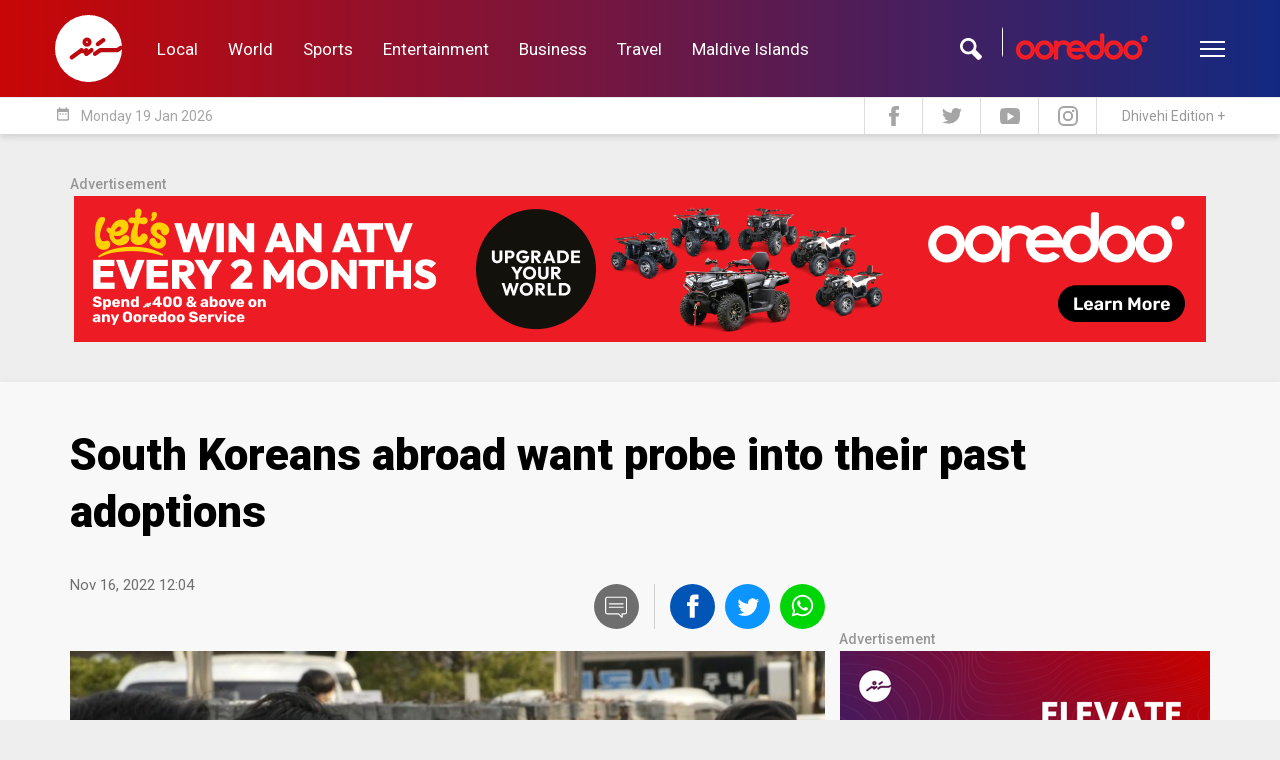

--- FILE ---
content_type: text/html; charset=UTF-8
request_url: https://english.sun.mv/79057
body_size: 17003
content:
<!DOCTYPE html>
<html lang="en">
<head>
	<meta charset="utf-8">
	<title>South Koreans abroad want probe into their past adoptions | SunOnline International</title>
	<meta http-equiv="X-UA-Compatible" content="IE=edge">
    <meta name="viewport" content="width=device-width, initial-scale=1">
    <meta name="propeller" content="8daae23658cab1985c2799feb284ad7c">

    
	<meta property="fb:pages"      content="144998102227695">
	<meta property="fb:page_id"    content="144998102227695">
	<meta property="fb:app_id"     content="143901465672310">
	<meta property="og:site_name"  content="SunOnline International">
	<meta name="twitter:site"      content="@sunbrk" data-page-subject="true">
	<meta name="twitter:creator"   content="@sunbrk" data-page-subject="true">
	<meta name="twitter:card"      content="summary_large_image">

	<meta name="description" content="SEOUL, South Korea (AP) &mdash; A group of South Korean adoptees in Europe rallied in Seoul with their local supporters on Tuesday, urging South Korean authorities to investigate&nbsp;their adoptions&nbsp;decades ago that they say were based on falsified documents and...">

	<meta property="og:title"          content="South Koreans abroad want probe into their past adoptions">
	<meta property="og:description"    content="SEOUL, South Korea (AP) &mdash; A group of South Korean adoptees in Europe rallied in Seoul with their local supporters on Tuesday, urging South Korean authorities to investigate&nbsp;their adoptions&nbsp;decades ago that they say were based on falsified documents and...">
	<meta property="og:url"            content="https://english.sun.mv/79057">
	<meta property="og:type"           content="article">
	<meta property="og:image" content="https://s3-ap-southeast-1.amazonaws.com/sun.assets/uploads/l_2022_11_16_120350_x4zwfvb3qtns9rylameiuc8oj5g6dk172ph_EN_.jpeg">

	<meta name="twitter:title"          content="South Koreans abroad want probe into their past adoptions">
	<meta name="twitter:description"    content="SEOUL, South Korea (AP) &mdash; A group of South Korean adoptees in Europe rallied in Seoul with their local supporters on Tuesday, urging South Korean authorities to investigate&nbsp;their adoptions&nbsp;decades ago that they say were based on falsified documents and...">
	<meta name="twitter:url"            content="https://english.sun.mv/79057">
	<meta name="twitter:image" content="https://s3-ap-southeast-1.amazonaws.com/sun.assets/uploads/l_2022_11_16_120350_x4zwfvb3qtns9rylameiuc8oj5g6dk172ph_EN_.jpeg">
	
	<link rel="icon" href="https://www.sun.mv/public/assets/favicon.png" type="image/png">


	<link href="https://fonts.googleapis.com/css?family=Roboto:100,100i,300,300i,400,400i,500,500i,700,700i,900,900i" rel="stylesheet">
	
	<link href="https://english.sun.mv/public/libs/bootstrap/css/bootstrap.min.css" type="text/css" rel="stylesheet">
	<link href="https://english.sun.mv/public/libs/material-icons/css/material-icons.css" type="text/css" rel="stylesheet">
	<link href="https://english.sun.mv/public/libs/font-awesome/css/font-awesome.min.css" type="text/css" rel="stylesheet">
	<link href="https://english.sun.mv/public/libs/slick/css/slick.css" type="text/css" rel="stylesheet">
	
	
	<link href="https://english.sun.mv/public/css/style.css?v=1768784653.6932" type="text/css" rel="stylesheet">

	
	<script>
	    var host		= 'https://english.sun.mv';
	    var csrf_token	= '';
    </script>

</head>


<body>


<!-- Global site tag (gtag.js) - Google Analytics -->
<script async src="https://www.googletagmanager.com/gtag/js?id=UA-18743319-6"></script>
<script>
  window.dataLayer = window.dataLayer || [];
  function gtag(){dataLayer.push(arguments);}
  gtag('js', new Date());

  gtag('config', 'UA-18743319-6');
</script>


<script type="text/javascript">
_atrk_opts = { atrk_acct:"9B2Ni1a4ZP00Mu", domain:"sun.mv",dynamic: true};
(function() { var as = document.createElement('script'); as.type = 'text/javascript'; as.async = true; as.src = "https://d31qbv1cthcecs.cloudfront.net/atrk.js"; var s = document.getElementsByTagName('script')[0];s.parentNode.insertBefore(as, s); })();
</script>
<noscript><img src="https://d5nxst8fruw4z.cloudfront.net/atrk.gif?account=9B2Ni1a4ZP00Mu" style="display:none" height="1" width="1" alt="" /></noscript>


<div id="fb-root"></div>
<script>(function(d, s, id) {
var js, fjs = d.getElementsByTagName(s)[0];
if (d.getElementById(id)) return;
js = d.createElement(s); js.id = id;
js.src = "//connect.facebook.net/en_US/sdk.js#xfbml=1&appId=143901465672310&version=v2.0";
fjs.parentNode.insertBefore(js, fjs);
}(document, 'script', 'facebook-jssdk'));</script>

<header>



		<div class="header-desktop-v2">
			<div class="main-nav">
				<div class="wrapper">
					<div class="container">
						<div class="row custom-gutter">
							<div class="col">
								<div class="logo">
									<a href="https://english.sun.mv">
										<svg xmlns="http://www.w3.org/2000/svg" viewBox="0 0 120 120">
    <defs>
        <style>
            .cls-1{fill:#fff;fill-rule:evenodd}
        </style>
    </defs>
    <path id="Logo_Final" d="M60.059 0A60.088 60.088 0 0 1 120 55.8a4 4 0 0 0-2.231-.7 4.338 4.338 0 0 0-2.407.763c-1.937 1.467-1.233.939-3.229 2.347-1.585 1.115-2.7.88-4.873.88H82.25a12.146 12.146 0 0 0-2.055.176 6.881 6.881 0 0 0-2.524 1.291l-7.808 5.633c-3.757 2.523-1.644 7.394 2.055 7.159a3.561 3.561 0 0 0 1.937-.7c1.174-.88 4.932-3.462 6.106-4.342a7.128 7.128 0 0 1 3.816-1.584h26.243a7.605 7.605 0 0 0 4.11-.763l5.46-3.873c.117-.117.294-.235.411-.352A60.012 60.012 0 1 1 60.059 0zm14.853 48.763c-4.755 3.227 0 8.919 3.816 6.572l9.452-6.866c1.879-1.174 2.759-3.227 1.644-5.222a3.846 3.846 0 0 0-5.46-1.35c-3.17 2.406-6.282 4.46-9.452 6.866zM62.818 60.147l-3.112 2.289a3.736 3.736 0 0 0-5.93-2.465l-2.524 1.878a3.792 3.792 0 0 0-5.871-2c-4.814 3.638-11.448 8.332-16.967 12.557-5.165 3.294-.414 9.276 3.523 6.753l13.679-9.917c2.466-1.76 5.519-1.115 6.693.645a3.86 3.86 0 0 0 6.047 3.051l8.454-6.161c2.114-1.291 3.17-3.579 1.82-5.809a3.819 3.819 0 0 0-5.812-.821zm-5.46-19.775a8.215 8.215 0 1 0 8.219 8.215 8.2 8.2 0 0 0-8.219-8.215zm0 6.689a1.526 1.526 0 1 0 1.526 1.526 1.515 1.515 0 0 0-1.526-1.526z" class="cls-1" data-name="Logo Final"/>
</svg>
									</a>
								</div>
																<nav>
									<a href="https://english.sun.mv/local" class="link">Local</a>
									<a href="https://english.sun.mv/world" class="link">World</a>
									<a href="https://english.sun.mv/sports" class="link">Sports</a>
									<a href="https://english.sun.mv/entertainment" class="link">Entertainment</a>
									<a href="https://english.sun.mv/business" class="link">Business</a>
									<a href="https://english.sun.mv/travel" class="link">Travel</a>
									<a href="https://maldiveislands.mv/" class="link">Maldive Islands</a>
								</nav>
								<div class="left">
									<div class="search">
										<div class="input">
											<img class="sponsor" src="https://english.sun.mv/public/images/core/ooredoo_logo_new1.png">
											<form method="get" action="https://english.sun.mv/search">
												<input type="text" name="q">
											</form>
										</div>
										<div class="icon"></div>
									</div>
									<div class="menu-btn">
										<div class="menu-icon">
										  <span></span>
										  <span></span>
										  <span></span>
										  <span></span>
										</div>
									</div>
								</div>
							</div> <!-- .col -->		
						</div>
					</div>
				</div> <!-- wrapper -->
			
				<div class="more">
					<div class="container">
						<div class="row custom-gutter">
							<div class="col">
								<nav>
									<a href="https://english.sun.mv/local" class="link">Local</a>
									<a href="https://english.sun.mv/world" class="link">World</a>
									<a href="https://english.sun.mv/sports" class="link">Sports</a>
									<a href="https://english.sun.mv/entertainment" class="link">Entertainment</a>
									<a href="https://english.sun.mv/business" class="link">Business</a>
									<a href="https://english.sun.mv/lifestyle" class="link">Lifestyle</a>
									<a href="https://english.sun.mv/travel" class="link">Travel</a>
									<a href="https://maldiveislands.mv/" class="link">Maldive Islands</a>
								</nav>
							</div>
						</div>
					</div>
				</div> <!-- more -->
				
			</div> <!-- main nav -->
			
			<div class="sub-nav">
				<div class="container">
					<div class="row custom-gutter">
						<div class="col">
							<div class="todaysdate">
								<i class="material-icons">date_range</i>
								<span>Monday 19 Jan 2026 </span>
							</div>
							<div class="social-nav">
								<a href="https://www.facebook.com/sunmv" target="_new">
									<img src="https://english.sun.mv/public/images/core/header-fb.svg" width="10px">
								</a>
								<a href="https://twitter.com/sunbrk" target="_new">
									<img src="https://english.sun.mv/public/images/core/header-tw.svg" width="20px">
								</a>
								<a href="https://www.youtube.com/user/sunmvlive" target="_new">
									<img src="https://english.sun.mv/public/images/core/header-yt.svg" width="20px">
								</a>
								<a href="https://www.instagram.com/sunonline.mv/" target="_new">
									<img src="https://english.sun.mv/public/images/core/header-insta.svg" width="20px">
								</a>
								<a href="https://sun.mv/" class="int-edition">Dhivehi Edition +</a>
							</div>
						</div>
					</div>
				</div>
			</div> <!-- .sub-nav -->
		</div> <!-- header-desktop v2 -->
		
		
				
		
		
		
		<!-- mobile header -->
		<div class="header-mobile">
			<div class="overlay">
				
				<div class="menu">
					<div class="menu-btn">
						<div class="menu-icon">
						  <span></span>
						  <span></span>
						  <span></span>
						  <span></span>
						</div>
					</div>
					<div class="logo">
						<a href="https://english.sun.mv">
							<svg xmlns="http://www.w3.org/2000/svg" viewBox="0 0 120 120">
    <defs>
        <style>
            .cls-1{fill:#fff;fill-rule:evenodd}
        </style>
    </defs>
    <path id="Logo_Final" d="M60.059 0A60.088 60.088 0 0 1 120 55.8a4 4 0 0 0-2.231-.7 4.338 4.338 0 0 0-2.407.763c-1.937 1.467-1.233.939-3.229 2.347-1.585 1.115-2.7.88-4.873.88H82.25a12.146 12.146 0 0 0-2.055.176 6.881 6.881 0 0 0-2.524 1.291l-7.808 5.633c-3.757 2.523-1.644 7.394 2.055 7.159a3.561 3.561 0 0 0 1.937-.7c1.174-.88 4.932-3.462 6.106-4.342a7.128 7.128 0 0 1 3.816-1.584h26.243a7.605 7.605 0 0 0 4.11-.763l5.46-3.873c.117-.117.294-.235.411-.352A60.012 60.012 0 1 1 60.059 0zm14.853 48.763c-4.755 3.227 0 8.919 3.816 6.572l9.452-6.866c1.879-1.174 2.759-3.227 1.644-5.222a3.846 3.846 0 0 0-5.46-1.35c-3.17 2.406-6.282 4.46-9.452 6.866zM62.818 60.147l-3.112 2.289a3.736 3.736 0 0 0-5.93-2.465l-2.524 1.878a3.792 3.792 0 0 0-5.871-2c-4.814 3.638-11.448 8.332-16.967 12.557-5.165 3.294-.414 9.276 3.523 6.753l13.679-9.917c2.466-1.76 5.519-1.115 6.693.645a3.86 3.86 0 0 0 6.047 3.051l8.454-6.161c2.114-1.291 3.17-3.579 1.82-5.809a3.819 3.819 0 0 0-5.812-.821zm-5.46-19.775a8.215 8.215 0 1 0 8.219 8.215 8.2 8.2 0 0 0-8.219-8.215zm0 6.689a1.526 1.526 0 1 0 1.526 1.526 1.515 1.515 0 0 0-1.526-1.526z" class="cls-1" data-name="Logo Final"/>
</svg>
						</a>
					</div>
					<div class="search-btn">
						<svg xmlns="http://www.w3.org/2000/svg" viewBox="0 0 23.84 24">
    <defs>
        <style>
            .cls-1{fill:#fff}
        </style>
    </defs>
    <path id="Search_Logo" d="M23.832 19.641l-6.821-6.821a8.946 8.946 0 1 0-4.41 4.293l6.879 6.879c1.957.164 4.52-2.326 4.352-4.351zM8.946 14.92a5.973 5.973 0 1 1 5.974-5.973 5.98 5.98 0 0 1-5.974 5.973z" class="cls-1" data-name="Search Logo"/>
</svg>
					</div>
				</div> <!-- menu -->
				
				<a href="https://sun.mv/" class="mobile_local_edition">
					<img src="https://english.sun.mv/public/images/core/mv_flag.png" class="en_flag" />
					<span class="en_text">LOCAL EDITION</span>
				</a>
				
				<div class="nav-bar">
					<nav>
						<a href="https://english.sun.mv/local" class="link">Local</a>
						<a href="https://english.sun.mv/world" class="link">World</a>
						<a href="https://english.sun.mv/sports" class="link">Sports</a>
						<a href="https://english.sun.mv/entertainment" class="link">Entertainment</a>
						<a href="https://english.sun.mv/business" class="link">Business</a>
						<a href="https://english.sun.mv/lifestyle" class="link">Lifestyle</a>
						<a href="https://english.sun.mv/travel" class="link">Travel</a>
						<a href="https://maldiveislands.mv/" class="link">Maldive Islands</a>
					</nav>
				</div> <!-- .nav-bar -->
				
				
				<div class="search-bar">
				
					<div class="icon">
						<svg xmlns="http://www.w3.org/2000/svg" viewBox="0 0 23.84 24">
    <defs>
        <style>
            .cls-1{fill:#fff}
        </style>
    </defs>
    <path id="Search_Logo" d="M23.832 19.641l-6.821-6.821a8.946 8.946 0 1 0-4.41 4.293l6.879 6.879c1.957.164 4.52-2.326 4.352-4.351zM8.946 14.92a5.973 5.973 0 1 1 5.974-5.973 5.98 5.98 0 0 1-5.974 5.973z" class="cls-1" data-name="Search Logo"/>
</svg>
					</div> <!-- .icon -->
					
					<div class="form">
						<form action="https://english.sun.mv/search" action="GET">
							<input type="text" name="q" placeholder="Search...">
							<!-- <div class="date">
								<div class="title">
									<span><i class="material-icons">date_range</i></span>
									<span>ތާރީހުން ހޯދާ</span>
								</div>
								<div class="date-selector">
									<input type="date" placeholder="ތާރީހުން ހޯދާ">
								</div> 
							</div> --> <!-- date -->
						</form>
						
						<div class="bottom">
							<div class="close-btn">
								<i class="material-icons">close</i>
							</div>
							
							<div class="sponsor">
								<img src="https://english.sun.mv/public/images/core/ooredoo_logo_new1.png">
							</div>
						</div>
										
					</div> <!-- .form -->
					
					
					
				</div><!-- .search-bar -->

				
			</div> <!-- .overlay -->
		</div> <!-- .header-mobile -->
	
	</header>
	
	
	
	<div class="container">
		<div class="row sm-gutter">
			<div class="col-xs-12">
				<div class="sponser sponser-top-banner">
					<span class="sponser-label">Advertisement</span>
					
					
											<div class="infinity" data-zone-group="News Detail" data-zone-name="Top Banner" data-zone="jBgH0JOviu"></div>
										
                	<!-- <div class="infinity" data-zone-group="Home Page" 
					data-zone-name="Top Banner (Dec 2019)" data-zone="VnubTF7mXO"></div> -->

                    <div id="333128333">
                        <script type="text/javascript">
                            try {
                                window._mNHandle.queue.push(function () {
                                    window._mNDetails.loadTag("333128333", "728x90", "333128333");
                                });
                            }
                            catch (error) {
                            }
                        </script>
                    </div>
        
				</div>
			</div>
		</div>
	</div>

<div class="featured-top featured-top-article"></div>

<div class="article-reader-wrapper">
	<div class="container">
		<div class="notification-push"></div> 

				<div class="row sm-gutter">
			<div class="col-xs-12">
				<div class="article-reader-details">
					<h1>South Koreans abroad want probe into their past adoptions</h1>

									</div>
			</div>
		</div>

		<div class="row sm-gutter">
			<div class="col-md-8">
				<div class="byline">
		<div class="author">0				<span>
						<p class="datetime">
				Nov 16, 2022 12:04			</p> 
		</span>
		<div class="clearfix"></div>
	</div>
	
	
<div class="social-share">
	<span class="comment js-comment-btn"><a href="#comment-writer"><img src="https://english.sun.mv/public/images/core/social-comment.svg"></a></span>
	<a class="share-fb" data-url="https://english.sun.mv/79057">
		<img src="https://english.sun.mv/public/images/core/social-facebook.svg">
	</a>
	<a class="share-tw" data-url="https://english.sun.mv/79057" data-title="South Koreans abroad want probe into their past adoptions">
		<img src="https://english.sun.mv/public/images/core/social-twitter.svg">
	</a>
	<a class="share-whatsapp" data-url="https://english.sun.mv/79057">
		<img src="https://english.sun.mv/public/images/core/social-whatsapp.svg">
	</a>
</div>
</div>
			</div>
		</div>
				<div class="row sm-gutter">
			<div class="col-md-8">
				
				
					<div class="article-reader-photo">
						<div class="reader-image"">
							<img src="https://s3-ap-southeast-1.amazonaws.com/sun.assets/uploads/l_2022_11_16_120350_x4zwfvb3qtns9rylameiuc8oj5g6dk172ph_EN_.jpeg" class="main-image">							<div class="reader-image-caption"><p>Peter Møller, fourth from left, attorney and co-founder of the Danish Korean Rights Group, attends a press conference with a group of South Korean adoptees in front of the Truth and Reconciliation Commission in Seoul, South Korea, Tuesday, Nov. 15, 2022. (AP Photo/Ahn Young-joon)</p></div>						</div>
					</div>
					
				
				


				<div class="article-reader-body">

					<div class="reader-body-content">

						<p>SEOUL, South Korea (AP) &mdash; A group of South Korean adoptees in Europe rallied in Seoul with their local supporters on Tuesday, urging South Korean authorities to investigate&nbsp;<a href="https://apnews.com/article/science-adoption-south-korea-b4cf518e8c6aa9b37dd3bb054aa1361a">their adoptions</a>&nbsp;decades ago that they say were based on falsified documents and involved rights abuses.</p>
<p>About 200,000 South Koreans were adopted overseas in the past decades, mostly in the 1970-80s and mainly to white parents in the United States and Europe.&nbsp;<a href="https://apnews.com/article/adoption-asia-pacific-south-korea-international-news-busan-736590a2b96340c4aac66616d94eea33">Critics say past authoritarian leaders in South Korea</a>&nbsp;saw adoptions as a way to reduce the number of mouths to feed, solve the &ldquo;problem&rdquo; of unwed mothers and deepen ties with the democratic West.</p>
<p>&ldquo;Our main goal is that all adoptees should have access to their own true information -- background information,&rdquo; said Peter M&oslash;ller, attorney and co-head of the Danish Korean Rights Group who was adopted to Denmark in 1974. &ldquo;We are now fighting for the rights to know our own true story.&rdquo;</p>
<p>M&oslash;ller said his group has so far relayed more than 300 applications by South Korean adoptees abroad calling for investigations of their adoptions to South Korea&rsquo;s Truth and Reconciliation Commission. His colleagues said that 24 of the applications were filed Tuesday and came from Denmark, Norway, the Netherlands, the United States and other countries.</p>
<p>Some adoptees and their supporters demand the Truth and Reconciliation Commission establish that the government should also be held accountable for failing to monitor agencies and confirm whether the uptick in adoptions was fueled by increasingly larger payments and donations from adoptive parents, which apparently motivated agencies to create their own supply. The complaints by adoptees who filed the application include inaccurate or falsified information in adoption papers that distort their biological origins, such as wrong birth names, dates or locations, or details about birth parents.</p>
<p>M&oslash;ller said his group also submitted to the commission new evidence showing the successive South Korean governments played a role in adoptions and &ldquo;atrocities&rdquo; committed by the then main adoption agency, Holt. He accused previous governments of initiating adoptions to &ldquo;deport mixed children, handicapped (children) and children from unwed mothers.&rdquo; He also blamed Holt for participating in &ldquo;ethnic cleansing&rdquo; to deport mixed children and of being responsible for alleged sexual abuse of South Korean children in its facilities.</p>
<p>Holt Children&rsquo;s Services in Seoul didn&rsquo;t immediately respond to a request for comments on M&oslash;ller&rsquo;s accusations.</p>
<p>Tuesday&rsquo;s rally was peaceful and drew about 10 people including those adopted abroad or domestically and activists. They held a large placard, chanted slogans calling for government investigations of adoptions and took turns to speak in front of the commission building.</p>
<p>&ldquo;The reason why we want to find the truth of past incidents isn&rsquo;t meant to punish someone but is meant to resolve the resentment (of adoptees) and prevent the recurrence of similar incidents,&rdquo; activist Min Young Chang read from a joint statement by South Korean civic groups. &ldquo;When we resolve their resentment, adoptees in foreign countries can recover their identities and reconcile with adoption agencies and the Republic of Korea.&rdquo;</p>
<p>The commission said it plans to receive applications by adoptees by Dec. 9 and aims to determine whether to launch an investigation by late December. Commission officials said they had been separately contacted by representatives of South Korean adoptees in Sweden, who said they would also send their own formal requests for probes into their adoptions.</p>						
						<div class="component-sponsor --center" style="display: none;">
							<div class="text-center" style="margin-bottom: 25px;">
                                <div id="255872118"></div>
								<div class="infinity" data-zone-group="News Detail" 
									data-zone-name="Article Content Banner" data-zone="HWumxNAkMw"></div>
							</div>	
						</div>
					
					
					</div>

				</div>

				<div class="byline byline-bottom">
	<div class="author">
						<span>
					</span>
				<div class="clearfix"></div>
	</div>

	
<div class="social-share">
	<span class="comment js-comment-btn"><a href="#comment-writer"><img src="https://english.sun.mv/public/images/core/social-comment.svg"></a></span>
	<a class="share-fb" data-url="https://english.sun.mv/79057">
		<img src="https://english.sun.mv/public/images/core/social-facebook.svg">
	</a>
	<a class="share-tw" data-url="https://english.sun.mv/79057" data-title="South Koreans abroad want probe into their past adoptions">
		<img src="https://english.sun.mv/public/images/core/social-twitter.svg">
	</a>
	<a class="share-whatsapp" data-url="https://english.sun.mv/79057">
		<img src="https://english.sun.mv/public/images/core/social-whatsapp.svg">
	</a>
</div>
	<div class="clearfix"></div>
</div>

				<div class="article-reader-body-bottom">

                    <div class="sponser sponser-article-reader-content-below">
						<span class="sponser-label">Advertisement</span>
                        <div class="infinity" data-zone-group="News Detail" 
                        data-zone-name="Leaderboard" data-zone="BoIv15bufV"></div>
					</div>
					
                    <!-- <div class="sponser sponser-article-reader-content-below">
						<span class="sponser-label">Advertisement</span>
                        <div id="843523171">
                            <script type="text/javascript">
                                try {
                                    window._mNHandle.queue.push(function () {
                                        window._mNDetails.loadTag("843523171", "600x250", "843523171");
                                    });
                                }
                                catch (error) {
                                }
                            </script>
                        </div>
					</div> -->

					<a name="comment-writer"></a>
<div class="widget widget-comment-form">
	<div class="widget-title">Comment</div>
	<div class="widget-content">
		<div class="comment-form">
			<div class="comment-writer">
				<textarea class="o-comment-body" placeholder="Write your comments ....." maxlength="300" required></textarea>
			</div>
			<div class="comment-bottom">
				<div class="comment-name">
					<label>Name :</label> <input type="text" class="o-comment-name" maxlength="40" required>
				</div>
				<div class="comment-send">
											<button class="o-comment-send-btn" data-loading-text="<i class='fa fa-circle-o-notch fa-spin'></i>">Send <span class="hidden-xs">Comment</span></button>
										<input type="hidden" class="o-comment-article" value="79057">
					<input type="hidden" class="o-comment-parent" value="0">
				</div>
			</div>
		</div>
		<div class="comment-feedback o-comment-feedback"></div>
	</div>
</div>

<script id="comment-reply-tmp" type="text/template">
	<div class="widget widget-comment-form comment-form-reply">
		<div class="widget-title">Comment Reply <span class="o-comment-reply-close"><i class="glyphicon glyphicon-remove"></i></span></div>
		<div class="widget-content">
			<div class="comment-form">
				<div class="comment-writer">
					<textarea class="o-comment-reply-body" placeholder="Write your reply ....." maxlength="300" required></textarea>
				</div>
				<div class="comment-bottom">
					<div class="comment-name">
						<label>Name :</label> <input type="text" class="o-comment-reply-name" maxlength="40" required>
					</div>
					<div class="comment-send">
													<button class="o-comment-reply-send-btn" data-loading-text="<i class='fa fa-circle-o-notch fa-spin'></i>">Send <span class="hidden-xs">Reply</span></button>
												<input type="hidden" class="o-comment-reply-article" value="79057">
						<input type="hidden" class="o-comment-reply-parent" value="{{parent}}">
					</div>
				</div>
			</div>
			<div class="comment-feedback o-comment-reply-feedback"></div>
		</div>
	</div>
</script>					
				</div>

			</div>
			<div class="col-md-4">
				<div class="article-reader-sidebar">
					<div class="sponser sponser-reader-side-square">
						<span class="sponser-label">Advertisement</span>
						<div class="infinity" data-zone-group="News Detail" data-zone-name="Large Rectangle" data-zone="CVrWkYXdL4"></div>
					</div>

										<div class="widget widget-reader-related-article">
						<div class="widget-title">Related Articles</div>
						<div class="widget-content">
														<div class="widget-article article-reader-related">
								<a href="https://english.sun.mv/102422" class="article-item">
									<div class="feetha-details">
                                        <!-- 
                                            <span class="article-tag">South Korea</span>
                                        -->

	                                    <img src="https://s3-ap-southeast-1.amazonaws.com/sun.assets/uploads/crop_2026_01_16_021602_hz6uwtn73pboaqmlcd8jvyex2145gri9ksf_EN_.jpg" class="main-image">										<h3>South Korean ex-leader jailed for five years</h3>
									</div>
								</a>
							</div>
														<div class="widget-article article-reader-related">
								<a href="https://english.sun.mv/101900" class="article-item">
									<div class="feetha-details">
                                        <!-- 
                                            <span class="article-tag">South Korea</span>
                                        -->

	                                    <img src="https://s3-ap-southeast-1.amazonaws.com/sun.assets/uploads/crop_2025_12_26_014157_uew2fq941jv7a6hit5g38sczdoprnmxkbly_EN_.jpg" class="main-image">										<h3>SKorean ex-president faces 10-years over martial law </h3>
									</div>
								</a>
							</div>
														<div class="widget-article article-reader-related">
								<a href="https://english.sun.mv/100932" class="article-item">
									<div class="feetha-details">
                                        <!-- 
                                            <span class="article-tag">South Korea</span>
                                        -->

	                                    <img src="https://s3-ap-southeast-1.amazonaws.com/sun.assets/uploads/crop_2025_11_21_015854_pov75jbnh3a1q9e6lkzmr2u4sgc8dixtywf_EN_.jpg" class="main-image">										<h3>Yoon indicted for interference in Marine death probe</h3>
									</div>
								</a>
							</div>
														<div class="widget-article article-reader-related">
								<a href="https://english.sun.mv/98978" class="article-item">
									<div class="feetha-details">
                                        <!-- 
                                            <span class="article-tag">South Korea</span>
                                        -->

	                                    <img src="https://s3-ap-southeast-1.amazonaws.com/sun.assets/uploads/crop_2025_09_11_091056_5tmnskc7d4wx2i1yfrljhge69oqu3pav8bz_EN_.jpg" class="main-image">										<h3>Blast in key SKorean military base injures 10 soldiers</h3>
									</div>
								</a>
							</div>
														<div class="widget-article article-reader-related">
								<a href="https://english.sun.mv/98590" class="article-item">
									<div class="feetha-details">
                                        <!-- 
                                            <span class="article-tag">South Korea</span>
                                        -->

	                                    <img src="https://s3-ap-southeast-1.amazonaws.com/sun.assets/uploads/crop_2025_08_28_091140_xtn7vhcqko945r2beuy8lz1gw3fspd6imja_EN_.jpg" class="main-image">										<h3>South Korea passes nationwide classroom phone ban</h3>
									</div>
								</a>
							</div>
														<div class="widget-article article-reader-related">
								<a href="https://english.sun.mv/97869" class="article-item">
									<div class="feetha-details">
                                        <!-- 
                                            <span class="article-tag">South Korea</span>
                                        -->

	                                    <img src="https://s3-ap-southeast-1.amazonaws.com/sun.assets/uploads/crop_2025_08_01_014115_9h3qrpnxgcfyk4z68obvt2jswladm75uei1_EN_.jpg" class="main-image">										<h3>SKorean special counsel fails to detain ex-pres Yoon</h3>
									</div>
								</a>
							</div>
													</div>
					</div>
					
										<div class="widget widget-reader-next-article">
						<div class="widget-title">Next Article</div>
						<div class="widget-content">
							<div class="widget-article article-reader-related">
								<a href="https://english.sun.mv/79081" class="article-item">
									<div class="feetha-details">
                                        <img src="https://s3-ap-southeast-1.amazonaws.com/sun.assets/uploads/crop_2022_11_17_100450_4lks6i25ath7rz9vfnpxmejo8qywc1bg3ud_EN_.jpeg" class="main-image">										<h3>Poland, NATO say missile strike wasn’t a Russian attack</h3>
										<!-- <p class="datetime">3 years ago</p> -->
									</div>
								</a>
							</div>
						</div>
					</div>
					
										<div class="widget widget-reader-tags">
						<div class="widget-title">Related Tags</div>
						<div class="widget-content">
															<a href="https://english.sun.mv/world">World News</a>
															<a href="https://english.sun.mv/south_korea">South Korea</a>
													</div>
					</div>
									</div>
			</div>
		</div>

	</div>
</div>

<footer>
	<div class="container">
		<div class="row custom-gutter">
			<div class="col-lg-3 col-md-4 col-sm col-xs-6">
				<div class="logo">
					<?xml version="1.0" encoding="utf-8"?>
<!-- Generator: Adobe Illustrator 27.0.0, SVG Export Plug-In . SVG Version: 6.00 Build 0)  -->
<svg version="1.1" id="Layer_2_00000060027075288230505810000003312895260732866492_"
	 xmlns="http://www.w3.org/2000/svg" xmlns:xlink="http://www.w3.org/1999/xlink" x="0px" y="0px" viewBox="0 0 2138.1 2048.6"
	 style="enable-background:new 0 0 2138.1 2048.6;" xml:space="preserve">
<style type="text/css">
	.st0{opacity:0.75;fill:#FFFFFF;}
	.st1{opacity:0.5;fill:#FFFFFF;enable-background:new    ;}
	.st2{fill:#FFFFFF;}
	.st3{font-family:'Perpetua';}
	.st4{font-size:204.5461px;}
</style>
<g id="Layer_1-2">
	<g>
		<path class="st0" d="M322.3,1560.8c-8.6,0-16.3-0.9-22.9-2.8c-6.5-1.8-13.3-4.4-20-7.7c-3.2-1-4.2-1.1-4.4-1.1
			c-1,0-1.1,0.2-1.2,0.3c-0.4,0.8-1,2.9-2.2,8.4l-0.5,2.2h-7.5v-56.4h7.5l0.5,2.3c3.1,14.1,9.3,24.9,18.2,32
			c9,7.1,20.1,10.8,33,10.8c9.6,0,17.4-1.8,23.2-5.4c5.7-3.5,9.6-7.8,11.7-12.7c2.2-5.1,3.3-10.3,3.3-15.4c0-10.5-3.2-19.2-9.6-25.8
			c-6.7-7-17-14.2-30.8-21.5c-10-5.5-17.1-9.6-21.7-12.5c-4.8-3-9.8-7-14.7-11.8c-5.1-4.9-9.1-10.8-12.1-17.5
			c-3-6.7-4.5-14.4-4.5-23.1c0-10,2.6-19.6,7.9-28.8c5.2-9.1,12.8-16.5,22.5-22c16.9-9.6,38.8-10.9,61.1-3.6c1.4,0.7,3,1,5,1
			c0.7,0,2.3,0,3.4-4.1l0.6-2.1h7.2v49h-7.5l-0.3-2.5c-1.2-9.1-5.3-17.2-12-24.1c-6.8-6.8-15.5-10.2-26.7-10.2
			c-7.3,0-13.7,1.7-19.3,5c-5.5,3.4-9.9,8.1-12.9,13.9c-3.1,5.9-4.6,12.8-4.6,20.4c0,5.9,0.9,11.2,2.7,15.7c1.8,4.5,4.5,8.6,8.1,12
			c3.7,3.6,8.1,7,13.1,10.1c5.2,3.2,12.3,7.3,21.1,12.2c15,8.2,26.8,16.6,35.2,24.9c8.8,8.6,13.2,20.5,13.2,35.4
			c0,9.1-2.4,17.9-7,26.3c-4.7,8.5-11.9,15.5-21.2,20.9C347.7,1558.1,336,1560.9,322.3,1560.8"/>
		<path class="st0" d="M509.6,1561.7c-14.8,0-28.4-3.6-40.3-10.7c-11.9-7.1-20.8-16-26.4-26.5c-4-7.4-6.5-15.3-7.6-23.3
			c-1-7.8-1.5-16-1.5-24.5v-100.7c0-5.5-1.1-10.1-3.2-13.8c-1.9-3.2-7.1-5.2-15.2-5.9l-2.6-0.2v-7.9h69.4v7.8l-2.6,0.3
			c-8.4,0.9-13.7,3.2-15.7,6.7c-2.3,3.8-3.4,8.2-3.4,13v99.1c0,19.7,2,34.3,5.9,43.5c4.2,9.7,10.4,17.4,18.7,22.8
			c8.3,5.5,17.9,8.2,28.4,8.2c4.4,0,9.8-0.8,15.9-2.4c6.1-1.6,11.8-4.2,17.1-7.8c15.9-10.8,23.9-28.6,23.9-52.8v-110.6
			c0-5-1.2-9.5-3.5-13.4c-2-3.4-7.5-5.6-15.9-6.3l-2.6-0.2v-7.9h70.5v8l-2.7,0.2c-8.3,0.4-13.5,2.5-15.6,6.3
			c-2.5,4.3-3.7,8.7-3.7,13.1V1529c0,4.8,0.8,8.5,2.3,11.1c1.5,2.5,3.4,4.3,6,5.3c3,1.2,6.7,2.2,11,3l2.4,0.4v7.5h-48.2v-26.4
			c-5.8,9.5-13.4,16.9-22.8,21.9C535.6,1558.4,522.8,1561.7,509.6,1561.7"/>
		<path class="st0" d="M841.7,1561.4h-5.5l-0.9-0.9l-150.5-167.9v117c0,10.1,0.4,17.7,1.2,22.6c0.9,5.7,2.2,8.4,3.1,9.6
			c2.8,4,8.1,6.2,15.5,6.5l2.7,0.1v7.8H651v-7.8l2.7-0.1c5.1-0.3,9.1-1.3,11.8-3.2c2.5-1.7,4.4-5.1,5.5-10.1
			c1.3-5.5,1.9-14,1.9-25.3v-131l-6-6.7c-5.7-6.5-10.2-10.6-13.4-12.2c-3.3-1.6-7.5-2.9-12.5-3.8l-2.4-0.4v-7.6h42.2l149,166.9
			v-123.2c0-9.6-0.4-16.8-1.1-21.5c-0.7-4.2-2.4-7.5-5.3-10c-2.8-2.4-7.5-3.8-13.9-4.1l-2.8-0.1v-8h56.6v7.7l-2.5,0.3
			c-4.9,0.6-8.7,1.5-11.3,2.7c-2.3,1.1-4.1,3.2-5.5,6.3c-1.5,3.5-2.2,8.8-2.2,15.7L841.7,1561.4L841.7,1561.4z"/>
		<path class="st0" d="M1057.6,1560.8c-8.6,0-16.3-0.9-22.9-2.8c-6.6-1.8-13.3-4.4-20-7.7c-3.2-1-4.2-1.1-4.4-1.1
			c-1,0-1.1,0.2-1.2,0.3c-0.4,0.8-1,2.9-2.2,8.4l-0.5,2.2H999v-56.4h7.5l0.5,2.3c3.2,14.1,9.3,24.9,18.2,32c9,7.1,20.1,10.8,33,10.8
			c9.6,0,17.4-1.8,23.2-5.4c5.6-3.5,9.6-7.8,11.7-12.7c2.2-5.1,3.3-10.3,3.3-15.4c0-10.5-3.2-19.2-9.6-25.8
			c-6.7-7-17-14.2-30.8-21.5c-10-5.5-17.1-9.6-21.7-12.5c-4.8-3-9.8-7-14.7-11.8c-5-4.9-9.1-10.8-12.1-17.5
			c-3-6.7-4.5-14.4-4.5-23.1c0-10,2.6-19.6,7.9-28.8c5.3-9.1,12.9-16.5,22.6-22c16.9-9.6,38.8-10.9,61.1-3.6c1.5,0.7,3,1,5,1
			c0.7,0,2.3,0,3.4-4.1l0.6-2.1h7.2v49h-7.6l-0.3-2.5c-1.2-9.1-5.3-17.2-12.1-24.1c-6.7-6.8-15.7-10.2-26.7-10.2
			c-7.3,0-13.7,1.7-19.3,5c-5.5,3.4-9.9,8.1-12.9,13.9c-3,5.9-4.6,12.8-4.6,20.4c0,5.9,0.9,11.2,2.7,15.7c1.8,4.5,4.5,8.6,8.1,12
			c3.7,3.6,8.1,7,13.1,10.1c5.2,3.2,12.3,7.3,21.1,12.2c15,8.2,26.8,16.6,35.2,24.9c8.8,8.6,13.2,20.5,13.2,35.4
			c0,9.1-2.4,17.9-7,26.3c-4.7,8.5-11.8,15.5-21.2,20.9C1083,1558.1,1071.3,1560.9,1057.6,1560.8"/>
		<path class="st0" d="M1218.5,1556.3h-69.9v-7.9h2.9c5.2,0,9.6-1.5,13.4-4.5c3.5-2.9,5.4-7.9,5.4-14.9v-153.6
			c0-7.4-1.8-12.5-5.3-15c-3.8-2.8-8.2-4.1-13.5-4.1h-2.9v-8.1h69.9v8.1h-2.9c-5.4,0-9.8,1.5-13.6,4.5c-3.5,2.8-5.3,7.7-5.3,14.7
			v153.6c0,6.9,1.9,11.7,5.6,14.7c4,3.1,8.3,4.7,13.2,4.7h2.9L1218.5,1556.3L1218.5,1556.3z"/>
		<path class="st0" d="M1373.7,1556.3h-69.9v-7.8l2.8-0.1c5.8-0.1,10.3-1.7,13.6-4.8c3.2-2.9,4.8-7.7,4.8-14.3v-76.8l-51-76.5
			c-5.3-8-10-13.3-13.9-15.8c-3.9-2.4-9.3-3.8-16.2-4l-2.8-0.1v-8.1h77.6v8l-2.8,0.1c-6.2,0.2-10.4,1.5-11.9,3.5
			c-1.7,2.4-2.6,4.5-2.6,6.5c0,1.6,0.9,4.8,4.9,10.8l39.8,59l35-52.8c6.7-9.9,8.1-15.1,8.1-17.8c0-2.4-0.6-4.2-1.6-5.4
			c-1.2-1.4-2.3-2.2-3.4-2.6c-1.4-0.5-3-0.9-4.6-1.3l-2.3-0.5v-7.6h57.1v8.1l-2.8,0.1c-5.5,0.1-10.5,1.4-14.7,3.8
			c-4.5,2.6-7.9,5.3-10.4,8.1c-2.6,2.9-5.4,6.4-8.3,10.5l-46.7,70.4v80.2c0,6.4,1.8,11,5.5,14.1c3.9,3.2,8.4,4.9,14,5l2.8,0.1
			L1373.7,1556.3L1373.7,1556.3z"/>
		<path class="st0" d="M1489.1,1460.8h56.5l-29.2-85L1489.1,1460.8L1489.1,1460.8z M1621.9,1556.3H1550v-7.9h2.9
			c6.4,0,11.4-0.6,14.7-1.8c0.9-0.3,3.6-1.2,3.6-7.8c0-2.7-0.9-6.6-2.5-11.6c-0.4-0.6-0.6-1.3-0.6-1.9l-17.3-51.5h-65.9l-15.5,47.7
			c-2.1,6.5-3.2,11.7-3.2,15.5c0,4.6,1,7.6,2.9,8.9c2.4,1.6,5.9,2.4,10.5,2.4h2.9v7.9h-53.3v-7.7l2.6-0.2c6-0.6,10.8-2.8,14.4-6.8
			c3.8-4.2,7.2-10.8,10.1-19.6l57.8-176.2h19l61.3,175.3c3.1,8.6,6,15,8.7,18.8c3.1,4.4,5.5,6,6.9,6.6c2.4,1,5.5,1.6,9.2,1.9
			l2.6,0.2L1621.9,1556.3L1621.9,1556.3z"/>
		<path class="st0" d="M1748.2,1561.4l-65.9-173l-6.7,131.1c-0.4,7.5,0.1,13.3,1.4,17.4c1.1,3.7,2.8,6.2,5.2,7.8
			c2.6,1.6,6.6,2.9,12,3.8l2.4,0.4v7.5h-56.8v-7.9l2.8-0.1c5.8-0.1,10.1-1.4,13-4c2.9-2.7,4.9-5.9,5.7-9.8c1-4.4,1.8-10.5,2.4-18.2
			l8.1-148.1c-0.1,0-0.3-0.4-1-1.3c-1-1.3-2.2-2.6-3.7-3.9c-1.4-1.3-2.8-2.2-4.1-3c-2.9-1.8-5.2-2.8-7.1-3c-2.3-0.3-5.4-0.6-9.4-0.9
			l-2.7-0.2v-7.9h51.9l60.7,160.4l61.6-160.4h47.3v7.8l-2.5,0.3c-3.8,0.5-6.5,0.9-8.1,1.2c-1.2,0.2-2.7,1-4.2,2.3
			c-3.3,2.6-4.5,4.4-4.9,5.5c-0.5,1.3-1.1,4-1.3,10.1l-0.1,0.8c-0.1,0.2-0.1,0.4,0,0.7l0.1,0.8l7,150.3c0.2,5.8,1.5,10.8,4.1,15
			c2.3,3.7,7.7,5.5,16.2,5.6l2.8,0.1v7.9h-71.3v-7.7l2.6-0.2c7.7-0.8,12.9-2.9,15.5-6.3c2.6-3.5,3.7-9.3,3.3-17.2l-6.5-143.2
			L1748.2,1561.4L1748.2,1561.4z"/>
		<path class="st1" d="M1553.3,422.2c-29.8-10.8-63.4-2.7-93.3,3.7c-29.6,6.2-60.5,14.2-90.7,7c-28.3-6.7-51.4-35.2-52.3-64.4
			c-0.9-28.6,13.8-54.2,37.8-69.3c4.4-2.8,14.8-8.6,22.4-10.5c0,0-19.3,13.7-19.9,41.1c-0.3,14.8,9,30.9,21.7,38.2
			c1.5,0.9,3,1.6,4.6,2.3c31.5,16.3,63.1-9,78.8-37.5c5.1-9.2,9.6-19.1,13.2-29c9.6-26.5,13.9-54.4,9.9-82.5
			c-8.8-61.3-69.2-106.7-132.4-83.6c-29.9,10.9-50.3,38.8-69.2,62.8c-18.6,23.7-37.2,49.8-64.9,63.6c-26.1,13.1-62,6-81.5-15.7
			c-19-21.3-24.2-50.3-15.5-77.4c1.6-5,5.9-16.1,10.5-22.4c0,0-6,22.9,11.2,44.2c9.2,11.6,26.7,17.9,41.1,15.4
			c1.7-0.3,3.4-0.7,5.1-1.2c34.6-7.9,42.4-47.4,36.2-79.4c-2-10.4-5-20.8-8.6-30.7c-9.7-26.5-24.3-50.7-45.4-69.6
			c-46.2-41.3-121.6-37.2-155.2,21.1c-15.8,27.5-13.7,62-12.6,92.6c1,30.1,3.5,62-8.8,90.5c-11.6,26.8-43.6,44.5-72.6,40.4
			c-28.3-4-50.9-23-61.7-49.3c-2-4.9-6-16.1-6.4-23.9c0,0,10.1,21.4,37,26.7c14.5,2.9,31.9-3.5,41.4-14.7c1.1-1.3,2.2-2.7,3-4.1
			c21.6-28.2,2.2-63.7-23.2-84.2c-8.2-6.6-17.2-12.7-26.3-18c-24.4-14.1-51.2-23.1-79.5-24.1c-61.8-2-117.1,49.6-105.3,115.9
			c5.5,31.3,29.4,56.2,49.8,79c20.2,22.5,42.6,45.3,51.5,75c8.3,28-4.8,62.2-29.7,77.6c-24.2,15.1-53.8,15.1-78.9,1.9
			c-4.7-2.5-14.9-8.5-20.2-14.2c0,0,21.5,9.9,45.5-3.3c12.9-7.1,22.2-23.1,22.3-37.8c0-1.8-0.1-3.5-0.3-5.2
			c-1.7-35.4-39.3-50-71.8-49.5c-10.6,0.2-21.4,1.3-31.8,3.2c-27.8,4.9-54.1,15.1-76.4,32.6c-48.8,38.2-57.8,113.2-6.2,156.4
			c24.3,20.4,58.7,24.2,88.9,28.5c30,4.3,61.7,7.3,87.6,24.4c24.3,16.1,36.2,50.7,27.1,78.5c-8.9,27.1-31.5,46.2-59.3,52.1
			c-5.1,1.1-16.9,3-24.6,2.2c0,0,22.8-6.3,32.7-31.8c5.4-13.7,2.1-32-7.2-43.3c-1.1-1.2-2.3-2.5-3.5-3.7
			c-24.1-26.1-62.4-13.2-86.9,8.2c-8,6.9-15.5,14.7-22.3,22.8c-18.1,21.6-31.7,46.4-37.6,74.1c-12.7,60.6,28.5,123.8,95.9,123.8
			c31.8,0,60.5-19.2,86.4-35.3c25.6-16,52-34.1,82.8-37.7c29-3.3,60.3,15.5,71.2,42.6c10.6,26.5,5.6,55.7-11.9,78.1
			c-3.2,4.2-11,13.2-17.5,17.5c0,0,13.4-19.5,4.6-45.4c-4.7-14-19-25.9-33.3-28.5c-1.7-0.3-3.4-0.5-5.1-0.7
			c-35.2-4.6-56.2,30.1-61.3,62.2c-1.6,10.5-2.4,21.3-2.4,31.8c0,28.2,5.5,55.9,18.9,80.9c29.2,54.7,101.5,76.6,153,33.3
			c24.3-20.4,34.1-53.6,43.5-82.7c9.4-28.7,17.9-59.5,39.3-82c20-21.2,56.2-26.9,82-13.2c25.1,13.5,40,39.1,41.1,67.5
			c0.2,5.2,0,17.1-2.2,24.6c0,0-2.2-23.5-25.6-37.7c-12.6-7.6-31.1-7.6-43.8-0.4c-1.6,0.9-3,1.8-4.4,2.9
			c-29.8,19.2-23.6,59.1-6.9,86.9c5.4,9,11.8,17.8,18.6,25.9c18.1,21.5,40.1,39.3,66.4,49.8c57.4,23.1,127-6.5,138.6-72.8
			c5.5-31.3-8.4-62.9-19.8-91.3c-11.2-28-24.5-57.1-22.7-88.1c1.7-29.1,25.8-56.7,54.4-62.7c27.9-5.9,55.7,4.2,74.8,25.3
			c3.5,3.8,11.1,13,14.2,20.2c0,0-16.8-16.6-43.9-12.5c-14.6,2.3-28.8,14.2-33.9,27.9c-5.9,15.9-2.6,34.5,9.1,46.9
			c9.8,10.3,24,19.1,38.5,19.3c12.6,0.1,26.3-4.4,35.2-13.7c4.7-4.9,9.6-12.1,11.7-18.7c11.2-33.9-11.3-68.8-37-89.5
			c-7.6-6.1-16.1-11.8-24.7-16.2c-21.3-10.9-45.3-15.7-69-12.2c-18.9,2.7-38.2,10.1-52.8,22.8c-61.6,53.7-19.4,124.7,3.3,184.7
			c12,31.7,11,66.7-15.5,91.4c-44.9,42.1-106.8,9-131.2-38.8c8.1,4.4,17.5,6.8,26.5,5.9c6.8-0.7,15.1-3.1,21-6.8
			c30.4-18.8,35.5-60,29.2-92.3c-1.9-9.5-4.7-19.4-8.6-28.3c-9.3-22-24.5-41.1-45-53.7c-16.2-10.1-35.8-16.8-55.1-16.4
			c-81.7,1.5-95,83-116.2,143.6c-11.2,32-34.4,58.1-70.6,60.1c-61.5,3.4-87.6-61.9-75.5-114.1c3.4,8.6,9,16.5,16.6,21.5
			c5.7,3.8,13.6,7.3,20.4,8.3c35.4,5.2,65.8-23.1,81.7-51.9c4.7-8.5,8.8-17.9,11.7-27.2c6.9-22.9,7.5-47.3,0-70.1
			c-6-18.2-16.6-35.9-31.6-48c-63.6-51.4-126.2,2.5-181.4,35.3c-29.2,17.3-63.7,22.4-92.7,0.7c-49.2-36.9-27.3-103.7,15.4-136
			c-2.9,8.8-3.6,18.4-1.1,27.2c1.9,6.5,5.7,14.3,10.3,19.4c23.8,26.7,65.3,24.6,96,12.7c9.1-3.5,18.3-8,26.4-13.3
			c20-13,36.1-31.3,45.1-53.6c7.1-17.8,10.4-38.2,6.7-57.1c-15.7-80.2-98.3-79.2-161.6-89.5c-33.5-5.5-63.2-23.8-71.4-59.1
			c-14-59.9,45.7-97,99.2-94.2c-7.9,4.8-14.6,11.8-18.3,20.1c-2.7,6.2-4.8,14.6-4.7,21.5c1.1,35.8,34.2,60.8,65.4,71.5
			c9.2,3,19.1,5.6,28.8,6.7c23.7,2.9,47.9-0.8,69-12.1c16.9-9.1,32.5-22.6,41.8-39.5c39.6-71.5-24.3-123.8-66.2-172.4
			c-22.1-25.7-33.1-58.9-16.7-91.2c27.8-54.9,97.4-44.9,136.6-8.3c-9.2-1.4-18.8-0.4-27,3.6c-6.1,3-13.1,8.1-17.3,13.5
			c-22.2,28.1-12.9,68.5,4.2,96.7c5,8.3,11,16.6,17.7,23.7c16.3,17.4,37.2,30.1,60.7,35.1c18.7,3.9,39.4,3.5,57.3-3.4
			c76.2-29.4,61-110.5,60.1-174.7c-0.5-33.9,12.5-66.4,45.8-80.6c56.6-24.2,103.5,28.1,110,81.3c-6.1-6.9-14.1-12.3-23-14.5
			c-6.6-1.6-15.2-2.3-22-0.9c-35,7.3-53.9,44.3-58.9,76.8c-1.5,9.6-2.2,19.9-1.7,29.6c1.3,23.9,9.1,47,23.9,65.9
			c11.9,15,27.9,28,46.2,34.3c77.3,26.5,117.7-45.5,158.3-95.2c21.5-26.2,52.2-42.8,86.9-32.3c58.9,17.9,61.1,88.1,31.9,133
			c-0.3-9.2-2.9-18.6-8.2-25.9c-4-5.6-10.3-11.6-16.3-14.8c-31.6-17-69.7-0.8-94.6,20.9c-7.3,6.3-14.4,13.7-20.3,21.5
			c-14.3,19-23.2,41.9-24,65.8c-0.6,19.1,3.4,39.4,13.3,55.9c42.2,70.1,119.4,40.9,182.5,28.9c33.3-6.3,67.5,0.7,87.3,31
			c33.8,51.9-10.3,107.5-61.9,122.8c1.4-2,2.7-4.1,3.7-6.3c3.8-7.9,5.6-16.4,5.3-24.7c-0.4-8.6-4.1-16.7-9.6-23.6
			c-8.1-12.7-23.1-17.9-37.6-18.2c-27.9-0.5-55.3,28.8-48.6,56.8c9.9,41,54.4,43.1,87.2,30.4c9.9-3.8,19.6-8.5,28.7-13.8
			c24.4-14.1,45.6-32.7,60.6-56.8C1633.8,518.8,1616.6,445.2,1553.3,422.2"/>
		<path class="st2" d="M1523.8,768.9c-15.9-27.5-46.9-42.8-73.8-57.2c-26.7-14.2-55.6-28-74-52.8c-17.4-23.5-16.8-60.1,1.3-83.1
			c13.9-17.7,35.7-28.9,58.1-29.5c9.2-0.2,18.6,0.9,27.6,3.2c2.4,0.6,7.3,2.2,8.4,2.6c-27.9,0.1-50.4,21.5-50.4,48s22.7,48,50.7,48
			s50.6-21.5,50.6-48c0-2-0.2-3.9-0.4-5.8v-0.2c-0.2-1.6-0.3-3.3-0.6-5c-0.1-0.7-0.2-1.4-0.3-2c-0.1-0.5-0.2-1.1-0.3-1.7
			c-0.3-1.3-0.7-2.6-1-3.9c-4.8-15.8-17.7-27.4-32.2-34.2c-7.6-3.6-16.2-7.1-24.5-8.8c-33-7.2-71.2-1.6-99.2,18
			c-7.1,5-14.4,11.1-20.2,17.7c-12.8,14.2-22.8,32.3-25.8,51.4c-12.7,80.8,65.2,108,121.2,139.4c11.6,6.5,22.3,14.8,30.6,25.2
			c8.1,10.1,14.6,21.9,16.1,35c1.8,15.8-0.5,32-8.1,46.1c-10.4,19.6-30.7,31.4-52.1,35.5c-11.4,2.2-23.5,2.4-35.2,0.9
			c-10-1.2-19.9-3.9-29.2-7.7c21.8-5.4,37.9-24.4,37.9-47c0-26.8-22.7-48.7-50.6-48.7s-50.6,21.8-50.6,48.7
			c0,14.8,7.7,27.8,18.3,37.5c12.1,11.1,27.2,18.2,42.9,22.9c20.9,6.2,42.9,9.1,64.6,8c6.7-0.3,13.3-1,19.8-2.1
			c7.1-1.2,14.2-3,21.1-5.3C1523.3,894.6,1557.5,827.2,1523.8,768.9"/>
		<text transform="matrix(1 0 0 1 782.1865 1812.7402)" class="st2 st3 st4">MEDIA</text>
	</g>
</g>
</svg>
				</div>
			</div>
			<div class="col-lg-2 col-md-4 col-sm-xs-6 col-6">
				<div class="address">
					<address>
						<span>
								Ma. Eureka <br>
								Vaidheri Hingun, <br>
								Malé, Maldives <br>
								20047
						</span>
						
						<span>
							<a href="tel:+9603312747">Tel : 3312747</a> <br>
							Fax : 3312747
						</span>
					</address>
				</div>
			</div>
			<div class="col-lg-3 col-md-4 col-sm-6 col-xs-6">
				<div class="about-links">
					<ul>
                        <li><a href="https://english.sun.mv/page/contact">Contact Us</a></li>
						<li><a href="https://english.sun.mv/page/privacy">Privacy Policy</a></li>
						<li><a href="https://english.sun.mv/page/terms">Terms and conditions</a></li>
						<li><a href="https://english.sun.mv/page/about">About Sun</a></li>
					</ul>
				</div>
			</div>
			<div class="col-lg-2 col-md-6 col-sm-6 col-xs-6">
				<div class="social-links">
					<ul>
						<li>
							<a href="https://www.facebook.com/sunmv/" target="_new">
								<div>
									<img src="https://english.sun.mv/public/images/core/footer-fb-icon.png">
								</div>
								<div>
									<span>Like us</span>
									<span>sunmv</span>
								</div>
							</a>
							<a href="https://twitter.com/sunbrk" target="_new">
								<div>
									<img src="https://english.sun.mv/public/images/core/footer-tw-icon.png">
								</div>
								<div>
									<span>Follow Us</span>
									<span>sunbrk</span>
								</div>
							</a>
						</li>
					</ul>
				</div>
			</div>
			<div class="col-lg-2 col-md-6 col-sm-12 col-xs-12">
				<div class="app-download">
					<div class="wrapper">
						<!--<div class="label">Download Sun Online App</div>
						<a href="">
							<img src="https://english.sun.mv/public/images/core/googleplay-btn.png">
						</a>
						<a href="">
							<img src="https://english.sun.mv/public/images/core/appstore-btn.png">
						</a>-->
					</div>
				</div>
			</div>
		</div>
	</div>
</footer>



<script src="https://english.sun.mv/public/libs/jquery/jquery.min.js"></script>
<script src="https://english.sun.mv/public/libs/bootstrap/js/bootstrap.min.js"></script>
<script src="https://english.sun.mv/public/libs/slick/js/slick.min.js"></script>
<script src="https://english.sun.mv/public/libs/jquery-lazyload/jquery.lazy.min.js"></script>


<script async src="https://platform.twitter.com/widgets.js" charset="utf-8"></script>



<script type="text/javascript">
$(document).ready(function()
{
	
/// infinity
(function($){jQuery.fn.infinity=function(id){$(this.selector).each(function(){var zone=$(this);var data_zone=$(this).data('zone');$.get('https://infinity.sun.mv/serve/'+data_zone,function(data){$(zone).html(data)})})}})(jQuery)
$('.infinity').infinity();



// open a popup window
function openWindow (url, width, height) {
   var top  = window.outerHeight / 2 + window.screenY - ( height / 2);
   var left = window.outerWidth / 2 + window.screenX - ( width / 2);

   window.open(url, '_blank', 'width='+width+',height='+height+',top='+top+',left='+left);
}


// mobile detection
var isMobile = {
    Android: function() {
        return navigator.userAgent.match(/Android/i);
    },
    BlackBerry: function() {
        return navigator.userAgent.match(/BlackBerry/i);
    },
    iOS: function() {
        return navigator.userAgent.match(/iPhone|iPad|iPod/i);
    },
    Opera: function() {
        return navigator.userAgent.match(/Opera Mini/i);
    },
    Windows: function() {
        return navigator.userAgent.match(/IEMobile/i) || navigator.userAgent.match(/WPDesktop/i);
    },
    any: function() {
        return (isMobile.Android() || isMobile.BlackBerry() || isMobile.iOS() || isMobile.Opera() || isMobile.Windows());
    }
};


// button loading state
function buttonSetState(state, elem) {
	if(state == 'normal') {
		$(elem).html('Load More <i class="fa fa-angle-double-down" aria-hidden="true"></i>').removeClass('loading');
	}
	else if(state == 'loading') {

		var spinner = '<div class="loader-ellips js-comment-load-spinner">' +
						  '<span class="loader-ellips__dot"></span>' +
						  '<span class="loader-ellips__dot"></span>' +
						  '<span class="loader-ellips__dot"></span>' +
						  '<span class="loader-ellips__dot"></span>' +
						'</div>';

		$(elem).html(spinner).addClass('loading');
	}
}

// logo scroll effect
//function menubar() 
//{
//	if($(window).width() > 991) { // 768
//	
//		// if($(window).scrollTop() < 130) {
//		// 	$('header .logo span').css('height', 168 - ($(window).scrollTop()-1) + 'px');
//		// 	$('header .logo span img').css('margin-top', '-' + ($(window).scrollTop()-1) + 'px');
//		// } else {
//		// 	$('header .logo span').css('height', '0px');
//		// 	$('header li.logo').addClass('anim-shrink');
//		// 	$('header li.logo-shrinked').addClass('anim-slide-in');
//		// }
//   
//		if($(window).scrollTop() > 60) {
//			$('header .logo span').addClass('shrink');
//			$('header li.logo').addClass('anim-shrink');
//			$('header li.logo-shrinked').addClass('anim-slide-in');
//		}
//		else {
//			$('header .logo span').removeClass('shrink');
//		}
//		

//		if($(window).scrollTop() > 30) 
//		{
//			// $('header li.logo').addClass('anim-shrink');
//			// $('header li.logo-shrinked').addClass('anim-slide-in');

//			$('header .menubar').addClass('menubar-shadow');
//			$('header .nav .nav-wrapper').addClass('slide-right').addClass('nav-wrapper-compact');

//			$('header .widget-search').addClass('search-fixed');

//			$('.submenu').addClass('submenu-compact');

//			
//		}
//		else
//		{
//			$('header li.logo').removeClass('anim-shrink');
//			$('header li.logo-shrinked').removeClass('anim-slide-in');
//			$('header .menubar').removeClass('menubar-shadow');
//			$('header .nav .nav-wrapper').removeClass('slide-right').removeClass('nav-wrapper-compact');


//			$('header .widget-search').removeClass('search-fixed');

//			$('.submenu').removeClass('submenu-compact');

//		}
//	}

//}

//window.onscroll = function() { menubar(); }



// submenu
//$('.menubar .nav-links li').hover(function(){
//	
//	// remove the hover border from all the menu items except the focused one
//	$('.menubar .nav-links li').each(function(){
//		$(this).removeClass('nav-active');
//	});
//	$(this).addClass('nav-active');

//	if($('.submenu .submenu-'+$(this).data('menu')).length != 0) {

//		$('.submenu').fadeIn();

//		// show the corresponding submenu
//		$('.submenu ul').each(function(){
//			$(this).hide();
//		});
//		$('.submenu .submenu-'+$(this).data('menu')).show();

//	}
//	else {
//		$('.submenu').fadeOut();
//	}

//});

//$('.submenu').mouseleave(function(){
//	// hide the submenu and remove all the hover borders from menu items
//	$(this).hide();
//	$('.menubar .nav-links li').each(function(){
//		$(this).removeClass('nav-active');
//	});
//});


//// mobile menu bar hide and show 
//$('.mob-menu-icon, .menubar-mobile-blur').click(function(){
//	

//	if($('.menubar-mobile').hasClass('open')) {
//		$('.menubar-mobile-blur, .menubar-mobile').toggleClass('open');
//		setTimeout(function(){
//			$('.menubar-mobile-blur, .menubar-mobile').hide();
//		}, 300);
//	}
//	else {
//		$('.menubar-mobile-blur, .menubar-mobile').show(0, function(){
//			$(this).toggleClass('open');
//		});
//	}

//	

//});


$('.menu-icon').on('click', function(){
	$(this).toggleClass('open');
});

$('header .menu-icon').on('click', function(){
	$('header .bottom').toggleClass('slide-down');
});


$('.header-mobile .menu-icon').on('click', function(){
	$('.header-mobile').toggleClass('slide-down').toggleClass('slide-down-nav');
	$('body').toggleClass('no-scroll');
	$('.mobile_local_edition').toggleClass('showLocalEdition');
});

$('.header-mobile .search-btn').on('click', function(){
	if($('.header-mobile').hasClass('slide-down')) {
		$('.header-mobile').toggleClass('slide-down-nav');
		$('.header-mobile').toggleClass('slide-down-search');
	}
	else {
		$('.header-mobile').toggleClass('slide-down').toggleClass('slide-down-search');
		$('body').toggleClass('no-scroll');
	}
});

$('.header-mobile .search-bar .close-btn').on('click', function(){
	$('.header-mobile').removeClass('slide-down').removeClass('slide-down-search');
	$('.header-mobile .menu-icon').removeClass('open');
	$('body').toggleClass('no-scroll');
});


$('.header-desktop-v2 .main-nav .search .icon').on('click', function(){
	$('.header-desktop-v2 .main-nav .search .input').toggleClass('shown');
});
$('.header-desktop-v2 .main-nav .menu-btn').on('click', function(){
	$('.header-desktop-v2 .main-nav').toggleClass('shown');
});

		

// layout notification
function check_layout_notification() {
	$.get(host+'/ajax/layout_notification', function(data){
		var json = JSON.parse(data);
		if(json.data != 0) {
			var label = (json.data.type == 'breaking') ? 'Breaking News' : 'Live';
			var noti_tmp = '<div class="row sm-gutter">'+
								'<div class="col-xs-12">'+
									'<a href="'+host+'/'+json.data.id+'" '+
									'class="notification notification-breaking">'+label+' : '+json.data.heading+'</a>' +
								'</div>'+
							'</div>';

			$('.notification-push').html(noti_tmp);
		}
		else {
			$('.notification-push').html('');
		}
	});

	
}

check_layout_notification();
setInterval(check_layout_notification, 20000);


$('.lazy').Lazy({
    effect: 'fadeIn',
    effectTime : 1500,
    threshold : 0,
});



$('.load-more button').click(function(){

	var action = $(this).data('action');

	var start  = parseInt($(this).attr('data-start'));
	var limit  = parseInt($(this).data('limit'));
	var total  = parseInt($(this).data('total'));

	var query  = $(this).data('query');
	var extras = $(this).attr('data-extras') ? $(this).data('extras') : false;
	

	var template_tags = ['id', 'tag', 'heading', 'datetime', 'image'];
	var template = $(this).data('template');
	var wrapper  = $(this).data('wrapper');

	var template = document.getElementById(template).innerHTML;



	var feetha_wrapper = $(wrapper);

	var self = this;

	buttonSetState('loading', this);

	$.post(host+'/ajax/'+action+'_pagination', {query: query, extras : extras, start: start, limit : limit}, function(data){

		var result = JSON.parse(data);

		if(!result['error']) {

			for(var x = 0; x <= result.length-1; x++) 
			{

				var render_html = template;

				// place data in the template
				for(var i in template_tags) 
				{
					var tag = template_tags[i];
					// replace tag placeholder in template with values
					if(template.search('{{'+tag+'}}') != -1 && result[x][tag]) {
						render_html = render_html.replace('{{'+tag+'}}', result[x][tag]);
					}

				}

	
				feetha_wrapper.append(render_html);

			}

			buttonSetState('normal', self);


			var next_start = start + limit;

			if(next_start >= parseInt(total)) {
				$('.load-more').hide();	
			}
			else {
				$(self).attr('data-start', next_start);
				
			}
		}
	

	});
});


// jquery plugins init
$('[data-toggle="tooltip"]').tooltip();


	// comment send
function ajax_comment_Send(sel_cm_name, sel_cm_body, sel_cm_article, sel_cm_parent, sel_cm_feedback, sel_cm_button) {

	var name 		= $(sel_cm_name).val(),
		body 		= $(sel_cm_body).val(),
		article_id  = $(sel_cm_article).val(),
		parent 		= $(sel_cm_parent).val();

	if(name.trim() == '' || body.trim() == '') {

		var error_message = ( name.trim() == '' && body.trim() != '' ) ? 'Please write your name!' : 'Please write something!';
		$(sel_cm_feedback).html('<p class="error">'+error_message+'</p>');
		return 0;
	}

	$(sel_cm_button).button('loading');

	$.post(host+'/ajax/send_comment', { name : name, body : body, article_id : article_id, parent : parent }, function(data){
		
		var feedback = JSON.parse(data);

		if(feedback.status == 'OK') {
			$(sel_cm_feedback).html('<p class="success">We have received your comment.</p>');
			$(sel_cm_name + ', ' + sel_cm_body).val('');
		}
		else if(feedback.status = 'CHAR_LIMIT_EXCEED') {
			$(sel_cm_feedback).html('<p class="error">Too long! Please shorten the comment.</p>');
		}
		else {
			$(sel_cm_feedback).html('<p class="error">Could not send the comment.</p>');
		}

		$(sel_cm_button).button('reset');

	});
}

$('.o-comment-send-btn').on('click', function(){
	ajax_comment_Send(
						'.o-comment-name', 
						'.o-comment-body', 
						'.o-comment-article', 
						'.o-comment-parent',
						'.o-comment-feedback',
						'.o-comment-send-btn'
					);
});


$(document).on('click', '.o-comment-reply-send-btn', function(){
	ajax_comment_Send(
						'.o-comment-reply-name', 
						'.o-comment-reply-body', 
						'.o-comment-reply-article', 
						'.o-comment-reply-parent',
						'.o-comment-reply-feedback',
						'.o-comment-reply-send-btn'
					);
});


// comment reply box
$('.comment-show-reply').on('click', function(){
	var cm_id = $(this).data('id');
	var comment_box_container = $('.o-comment-reply-box');
	var comment_reply_form = document.getElementById('comment-reply-tmp').innerHTML;

	var render_form =  comment_reply_form.replace('{{parent}}', cm_id);

	//
	comment_box_container.each(function(){
		$(this).html('');
	});

	$(this).parents().eq(2).find('.o-comment-reply-box').hide().html(render_form).fadeIn();

});

$(document).on('click', '.o-comment-reply-close', function(){
	$('.o-comment-reply-box').each(function(){
		$(this).html('');
	});
});




// comment share
$('.js-comment-share .fb').click(function(){
 var url      = $(this).data('url');
 var share   = $(this).data('share');
 FB.ui({
    method: 'share',
    display: 'popup',
    href: url,
    quote : share
 });
});


$('.js-comment-share .tw').click(function(){
  var share   = $(this).data('share');
	  openWindow ( 'http://twitter.com/intent/tweet?text=' + share, 700, 400);
});


// comment engagements 
function comment_engagement(element, engagement) {
	var comment_id = $(element).parent().data('id');
	$(element).find('.loader').removeClass('hidden');
	$.post(host+'/ajax/comment_engagement/'+engagement, {comment_id : comment_id}, function(data){
		var result  = JSON.parse(data);
		if(result.data) {
			$(element).find('span').html(result.data);
		}
		$(element).find('.loader').addClass('hidden');
	});
}

$('.js-comment-engagement .like').on('click', function(){
		comment_engagement(this, 'up');
});
$('.js-comment-engagement .dislike').on('click', function(){
		comment_engagement(this, 'down');
});
	$('.share-fb').click(function(){
  FB.ui({
    method: 'share',
    display: 'popup',
    href: $(this).data('url'),
  }, function(response){});
});

$('.share-tw').click(function(){
	var title = $(this).data('title') ? $(this).data('title') + ' | ' : '';
	var link = 'https://twitter.com/intent/tweet?text='+ encodeURIComponent(title + $(this).data('url'));
	openWindow(link, 600, 450);
});

$('.share-gplus').click(function(){
	var link = 'https://plus.google.com/share?url='+ encodeURIComponent($(this).data('url'));
	openWindow(link, 600, 450);
});

$('.share-whatsapp').click(function(){
	if(isMobile.any())  {
		window.location = 'whatsapp://send?text='+encodeURIComponent($(this).data('url'));
		return 0;
	}
	var link = 'https://web.whatsapp.com/send?text='+ encodeURIComponent($(this).data('url'));
	openWindow(link, 600, 450);
});

	
	
	// article sponsor
var loadArticleSponsor = function(){
		$('.article-reader-body .reader-body-content .component-sponsor').last()
			.insertAfter('.article-reader-body .reader-body-content > p:first-child').last().show();

     try {
          window._mNHandle.queue.push(function () {
            window._mNDetails.loadTag("255872118", "600x250", "255872118");
        });
    }
    catch (error) { }
}
loadArticleSponsor();

});
</script>

</body>
</html>
